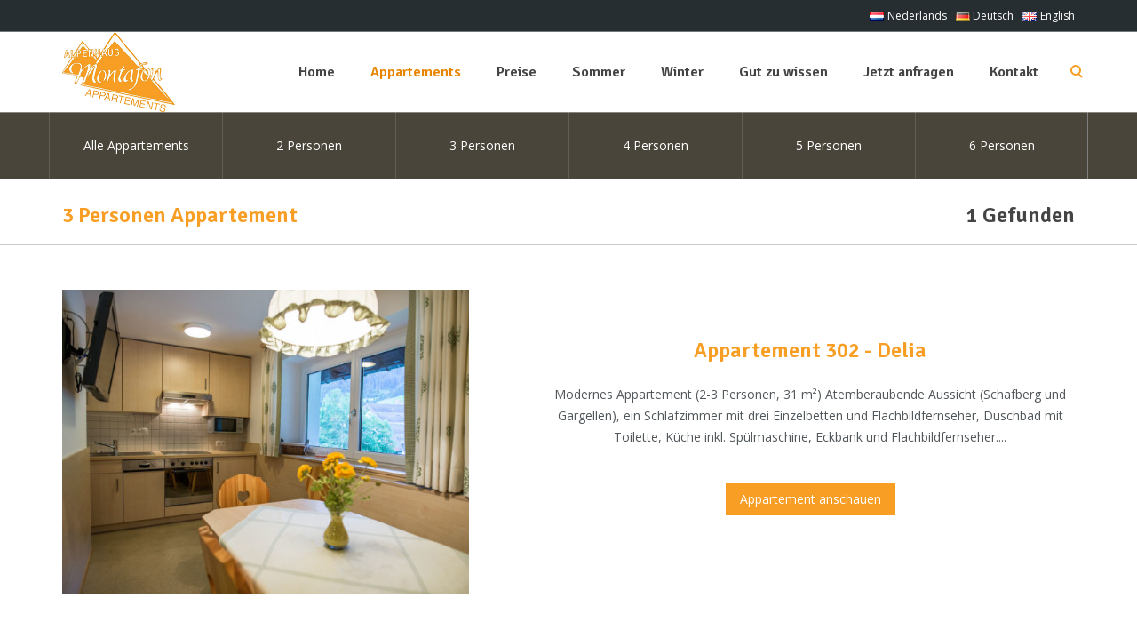

--- FILE ---
content_type: text/html; charset=UTF-8
request_url: https://www.alpenhaus-montafon.com/de/apartments-category/3-betten/
body_size: 11840
content:
<!DOCTYPE html>
<html lang="de-DE" prefix="og: https://ogp.me/ns#">
    <head>
        <meta charset="UTF-8" />
        <meta content="width=device-width, initial-scale=1.0" name="viewport">
        <link rel="pingback" href="https://www.alpenhaus-montafon.com/xmlrpc.php" />	<style>img:is([sizes="auto" i], [sizes^="auto," i]) { contain-intrinsic-size: 3000px 1500px }</style>
	<link rel="alternate" href="https://www.alpenhaus-montafon.com/en/apartments-category/3-beds/" hreflang="en" />
<link rel="alternate" href="https://www.alpenhaus-montafon.com/de/apartments-category/3-betten/" hreflang="de" />
<link rel="alternate" href="https://www.alpenhaus-montafon.com/nl/apartments-category/3-persoons/" hreflang="nl" />

<!-- Suchmaschinen-Optimierung durch Rank Math PRO - https://rankmath.com/ -->
<title>3 Personen | Alpenhaus Montafon</title>
<meta name="robots" content="index, follow, max-snippet:-1, max-video-preview:-1, max-image-preview:large"/>
<link rel="canonical" href="https://www.alpenhaus-montafon.com/de/apartments-category/3-betten/" />
<meta property="og:locale" content="de_DE" />
<meta property="og:type" content="article" />
<meta property="og:description" content="&lt;p&gt;3 Betten Apartment&lt;/p&gt;" />
<meta property="og:url" content="https://www.alpenhaus-montafon.com/de/apartments-category/3-betten/" />
<meta property="og:site_name" content="Alpenhaus Montafon" />
<meta name="twitter:card" content="summary_large_image" />
<meta name="twitter:description" content="&lt;p&gt;3 Betten Apartment&lt;/p&gt;" />
<meta name="twitter:label1" content="Apartments" />
<meta name="twitter:data1" content="1" />
<script type="application/ld+json" class="rank-math-schema-pro">{"@context":"https://schema.org","@graph":[{"@type":"LodgingBusiness","@id":"https://www.alpenhaus-montafon.com/#organization","name":"Alpenhaus Montafon","url":"https://www.alpenhaus-montafon.com","openingHours":["Monday,Tuesday,Wednesday,Thursday,Friday,Saturday,Sunday 09:00-17:00"]},{"@type":"WebSite","@id":"https://www.alpenhaus-montafon.com/#website","url":"https://www.alpenhaus-montafon.com","name":"Alpenhaus Montafon","publisher":{"@id":"https://www.alpenhaus-montafon.com/#organization"},"inLanguage":"de"},{"@type":"CollectionPage","@id":"https://www.alpenhaus-montafon.com/de/apartments-category/3-betten/#webpage","url":"https://www.alpenhaus-montafon.com/de/apartments-category/3-betten/","isPartOf":{"@id":"https://www.alpenhaus-montafon.com/#website"},"inLanguage":"de"}]}</script>
<!-- /Rank Math WordPress SEO Plugin -->

<link rel="alternate" type="application/rss+xml" title="Alpenhaus Montafon &raquo; Feed" href="https://www.alpenhaus-montafon.com/de/feed/" />
<link rel="alternate" type="application/rss+xml" title="Alpenhaus Montafon &raquo; Kommentar-Feed" href="https://www.alpenhaus-montafon.com/de/comments/feed/" />
<link rel="alternate" type="application/rss+xml" title="Alpenhaus Montafon &raquo; 3 Personen Kategorie Feed" href="https://www.alpenhaus-montafon.com/de/apartments-category/3-betten/feed/" />
<script type="text/javascript">
/* <![CDATA[ */
window._wpemojiSettings = {"baseUrl":"https:\/\/s.w.org\/images\/core\/emoji\/16.0.1\/72x72\/","ext":".png","svgUrl":"https:\/\/s.w.org\/images\/core\/emoji\/16.0.1\/svg\/","svgExt":".svg","source":{"concatemoji":"https:\/\/www.alpenhaus-montafon.com\/wp-includes\/js\/wp-emoji-release.min.js?ver=6.8.3"}};
/*! This file is auto-generated */
!function(s,n){var o,i,e;function c(e){try{var t={supportTests:e,timestamp:(new Date).valueOf()};sessionStorage.setItem(o,JSON.stringify(t))}catch(e){}}function p(e,t,n){e.clearRect(0,0,e.canvas.width,e.canvas.height),e.fillText(t,0,0);var t=new Uint32Array(e.getImageData(0,0,e.canvas.width,e.canvas.height).data),a=(e.clearRect(0,0,e.canvas.width,e.canvas.height),e.fillText(n,0,0),new Uint32Array(e.getImageData(0,0,e.canvas.width,e.canvas.height).data));return t.every(function(e,t){return e===a[t]})}function u(e,t){e.clearRect(0,0,e.canvas.width,e.canvas.height),e.fillText(t,0,0);for(var n=e.getImageData(16,16,1,1),a=0;a<n.data.length;a++)if(0!==n.data[a])return!1;return!0}function f(e,t,n,a){switch(t){case"flag":return n(e,"\ud83c\udff3\ufe0f\u200d\u26a7\ufe0f","\ud83c\udff3\ufe0f\u200b\u26a7\ufe0f")?!1:!n(e,"\ud83c\udde8\ud83c\uddf6","\ud83c\udde8\u200b\ud83c\uddf6")&&!n(e,"\ud83c\udff4\udb40\udc67\udb40\udc62\udb40\udc65\udb40\udc6e\udb40\udc67\udb40\udc7f","\ud83c\udff4\u200b\udb40\udc67\u200b\udb40\udc62\u200b\udb40\udc65\u200b\udb40\udc6e\u200b\udb40\udc67\u200b\udb40\udc7f");case"emoji":return!a(e,"\ud83e\udedf")}return!1}function g(e,t,n,a){var r="undefined"!=typeof WorkerGlobalScope&&self instanceof WorkerGlobalScope?new OffscreenCanvas(300,150):s.createElement("canvas"),o=r.getContext("2d",{willReadFrequently:!0}),i=(o.textBaseline="top",o.font="600 32px Arial",{});return e.forEach(function(e){i[e]=t(o,e,n,a)}),i}function t(e){var t=s.createElement("script");t.src=e,t.defer=!0,s.head.appendChild(t)}"undefined"!=typeof Promise&&(o="wpEmojiSettingsSupports",i=["flag","emoji"],n.supports={everything:!0,everythingExceptFlag:!0},e=new Promise(function(e){s.addEventListener("DOMContentLoaded",e,{once:!0})}),new Promise(function(t){var n=function(){try{var e=JSON.parse(sessionStorage.getItem(o));if("object"==typeof e&&"number"==typeof e.timestamp&&(new Date).valueOf()<e.timestamp+604800&&"object"==typeof e.supportTests)return e.supportTests}catch(e){}return null}();if(!n){if("undefined"!=typeof Worker&&"undefined"!=typeof OffscreenCanvas&&"undefined"!=typeof URL&&URL.createObjectURL&&"undefined"!=typeof Blob)try{var e="postMessage("+g.toString()+"("+[JSON.stringify(i),f.toString(),p.toString(),u.toString()].join(",")+"));",a=new Blob([e],{type:"text/javascript"}),r=new Worker(URL.createObjectURL(a),{name:"wpTestEmojiSupports"});return void(r.onmessage=function(e){c(n=e.data),r.terminate(),t(n)})}catch(e){}c(n=g(i,f,p,u))}t(n)}).then(function(e){for(var t in e)n.supports[t]=e[t],n.supports.everything=n.supports.everything&&n.supports[t],"flag"!==t&&(n.supports.everythingExceptFlag=n.supports.everythingExceptFlag&&n.supports[t]);n.supports.everythingExceptFlag=n.supports.everythingExceptFlag&&!n.supports.flag,n.DOMReady=!1,n.readyCallback=function(){n.DOMReady=!0}}).then(function(){return e}).then(function(){var e;n.supports.everything||(n.readyCallback(),(e=n.source||{}).concatemoji?t(e.concatemoji):e.wpemoji&&e.twemoji&&(t(e.twemoji),t(e.wpemoji)))}))}((window,document),window._wpemojiSettings);
/* ]]> */
</script>
<style id='wp-emoji-styles-inline-css' type='text/css'>

	img.wp-smiley, img.emoji {
		display: inline !important;
		border: none !important;
		box-shadow: none !important;
		height: 1em !important;
		width: 1em !important;
		margin: 0 0.07em !important;
		vertical-align: -0.1em !important;
		background: none !important;
		padding: 0 !important;
	}
</style>
<link rel='stylesheet' id='wp-block-library-css' href='https://www.alpenhaus-montafon.com/wp-includes/css/dist/block-library/style.min.css?ver=6.8.3' type='text/css' media='all' />
<style id='classic-theme-styles-inline-css' type='text/css'>
/*! This file is auto-generated */
.wp-block-button__link{color:#fff;background-color:#32373c;border-radius:9999px;box-shadow:none;text-decoration:none;padding:calc(.667em + 2px) calc(1.333em + 2px);font-size:1.125em}.wp-block-file__button{background:#32373c;color:#fff;text-decoration:none}
</style>
<style id='global-styles-inline-css' type='text/css'>
:root{--wp--preset--aspect-ratio--square: 1;--wp--preset--aspect-ratio--4-3: 4/3;--wp--preset--aspect-ratio--3-4: 3/4;--wp--preset--aspect-ratio--3-2: 3/2;--wp--preset--aspect-ratio--2-3: 2/3;--wp--preset--aspect-ratio--16-9: 16/9;--wp--preset--aspect-ratio--9-16: 9/16;--wp--preset--color--black: #000000;--wp--preset--color--cyan-bluish-gray: #abb8c3;--wp--preset--color--white: #ffffff;--wp--preset--color--pale-pink: #f78da7;--wp--preset--color--vivid-red: #cf2e2e;--wp--preset--color--luminous-vivid-orange: #ff6900;--wp--preset--color--luminous-vivid-amber: #fcb900;--wp--preset--color--light-green-cyan: #7bdcb5;--wp--preset--color--vivid-green-cyan: #00d084;--wp--preset--color--pale-cyan-blue: #8ed1fc;--wp--preset--color--vivid-cyan-blue: #0693e3;--wp--preset--color--vivid-purple: #9b51e0;--wp--preset--gradient--vivid-cyan-blue-to-vivid-purple: linear-gradient(135deg,rgba(6,147,227,1) 0%,rgb(155,81,224) 100%);--wp--preset--gradient--light-green-cyan-to-vivid-green-cyan: linear-gradient(135deg,rgb(122,220,180) 0%,rgb(0,208,130) 100%);--wp--preset--gradient--luminous-vivid-amber-to-luminous-vivid-orange: linear-gradient(135deg,rgba(252,185,0,1) 0%,rgba(255,105,0,1) 100%);--wp--preset--gradient--luminous-vivid-orange-to-vivid-red: linear-gradient(135deg,rgba(255,105,0,1) 0%,rgb(207,46,46) 100%);--wp--preset--gradient--very-light-gray-to-cyan-bluish-gray: linear-gradient(135deg,rgb(238,238,238) 0%,rgb(169,184,195) 100%);--wp--preset--gradient--cool-to-warm-spectrum: linear-gradient(135deg,rgb(74,234,220) 0%,rgb(151,120,209) 20%,rgb(207,42,186) 40%,rgb(238,44,130) 60%,rgb(251,105,98) 80%,rgb(254,248,76) 100%);--wp--preset--gradient--blush-light-purple: linear-gradient(135deg,rgb(255,206,236) 0%,rgb(152,150,240) 100%);--wp--preset--gradient--blush-bordeaux: linear-gradient(135deg,rgb(254,205,165) 0%,rgb(254,45,45) 50%,rgb(107,0,62) 100%);--wp--preset--gradient--luminous-dusk: linear-gradient(135deg,rgb(255,203,112) 0%,rgb(199,81,192) 50%,rgb(65,88,208) 100%);--wp--preset--gradient--pale-ocean: linear-gradient(135deg,rgb(255,245,203) 0%,rgb(182,227,212) 50%,rgb(51,167,181) 100%);--wp--preset--gradient--electric-grass: linear-gradient(135deg,rgb(202,248,128) 0%,rgb(113,206,126) 100%);--wp--preset--gradient--midnight: linear-gradient(135deg,rgb(2,3,129) 0%,rgb(40,116,252) 100%);--wp--preset--font-size--small: 13px;--wp--preset--font-size--medium: 20px;--wp--preset--font-size--large: 36px;--wp--preset--font-size--x-large: 42px;--wp--preset--spacing--20: 0.44rem;--wp--preset--spacing--30: 0.67rem;--wp--preset--spacing--40: 1rem;--wp--preset--spacing--50: 1.5rem;--wp--preset--spacing--60: 2.25rem;--wp--preset--spacing--70: 3.38rem;--wp--preset--spacing--80: 5.06rem;--wp--preset--shadow--natural: 6px 6px 9px rgba(0, 0, 0, 0.2);--wp--preset--shadow--deep: 12px 12px 50px rgba(0, 0, 0, 0.4);--wp--preset--shadow--sharp: 6px 6px 0px rgba(0, 0, 0, 0.2);--wp--preset--shadow--outlined: 6px 6px 0px -3px rgba(255, 255, 255, 1), 6px 6px rgba(0, 0, 0, 1);--wp--preset--shadow--crisp: 6px 6px 0px rgba(0, 0, 0, 1);}:where(.is-layout-flex){gap: 0.5em;}:where(.is-layout-grid){gap: 0.5em;}body .is-layout-flex{display: flex;}.is-layout-flex{flex-wrap: wrap;align-items: center;}.is-layout-flex > :is(*, div){margin: 0;}body .is-layout-grid{display: grid;}.is-layout-grid > :is(*, div){margin: 0;}:where(.wp-block-columns.is-layout-flex){gap: 2em;}:where(.wp-block-columns.is-layout-grid){gap: 2em;}:where(.wp-block-post-template.is-layout-flex){gap: 1.25em;}:where(.wp-block-post-template.is-layout-grid){gap: 1.25em;}.has-black-color{color: var(--wp--preset--color--black) !important;}.has-cyan-bluish-gray-color{color: var(--wp--preset--color--cyan-bluish-gray) !important;}.has-white-color{color: var(--wp--preset--color--white) !important;}.has-pale-pink-color{color: var(--wp--preset--color--pale-pink) !important;}.has-vivid-red-color{color: var(--wp--preset--color--vivid-red) !important;}.has-luminous-vivid-orange-color{color: var(--wp--preset--color--luminous-vivid-orange) !important;}.has-luminous-vivid-amber-color{color: var(--wp--preset--color--luminous-vivid-amber) !important;}.has-light-green-cyan-color{color: var(--wp--preset--color--light-green-cyan) !important;}.has-vivid-green-cyan-color{color: var(--wp--preset--color--vivid-green-cyan) !important;}.has-pale-cyan-blue-color{color: var(--wp--preset--color--pale-cyan-blue) !important;}.has-vivid-cyan-blue-color{color: var(--wp--preset--color--vivid-cyan-blue) !important;}.has-vivid-purple-color{color: var(--wp--preset--color--vivid-purple) !important;}.has-black-background-color{background-color: var(--wp--preset--color--black) !important;}.has-cyan-bluish-gray-background-color{background-color: var(--wp--preset--color--cyan-bluish-gray) !important;}.has-white-background-color{background-color: var(--wp--preset--color--white) !important;}.has-pale-pink-background-color{background-color: var(--wp--preset--color--pale-pink) !important;}.has-vivid-red-background-color{background-color: var(--wp--preset--color--vivid-red) !important;}.has-luminous-vivid-orange-background-color{background-color: var(--wp--preset--color--luminous-vivid-orange) !important;}.has-luminous-vivid-amber-background-color{background-color: var(--wp--preset--color--luminous-vivid-amber) !important;}.has-light-green-cyan-background-color{background-color: var(--wp--preset--color--light-green-cyan) !important;}.has-vivid-green-cyan-background-color{background-color: var(--wp--preset--color--vivid-green-cyan) !important;}.has-pale-cyan-blue-background-color{background-color: var(--wp--preset--color--pale-cyan-blue) !important;}.has-vivid-cyan-blue-background-color{background-color: var(--wp--preset--color--vivid-cyan-blue) !important;}.has-vivid-purple-background-color{background-color: var(--wp--preset--color--vivid-purple) !important;}.has-black-border-color{border-color: var(--wp--preset--color--black) !important;}.has-cyan-bluish-gray-border-color{border-color: var(--wp--preset--color--cyan-bluish-gray) !important;}.has-white-border-color{border-color: var(--wp--preset--color--white) !important;}.has-pale-pink-border-color{border-color: var(--wp--preset--color--pale-pink) !important;}.has-vivid-red-border-color{border-color: var(--wp--preset--color--vivid-red) !important;}.has-luminous-vivid-orange-border-color{border-color: var(--wp--preset--color--luminous-vivid-orange) !important;}.has-luminous-vivid-amber-border-color{border-color: var(--wp--preset--color--luminous-vivid-amber) !important;}.has-light-green-cyan-border-color{border-color: var(--wp--preset--color--light-green-cyan) !important;}.has-vivid-green-cyan-border-color{border-color: var(--wp--preset--color--vivid-green-cyan) !important;}.has-pale-cyan-blue-border-color{border-color: var(--wp--preset--color--pale-cyan-blue) !important;}.has-vivid-cyan-blue-border-color{border-color: var(--wp--preset--color--vivid-cyan-blue) !important;}.has-vivid-purple-border-color{border-color: var(--wp--preset--color--vivid-purple) !important;}.has-vivid-cyan-blue-to-vivid-purple-gradient-background{background: var(--wp--preset--gradient--vivid-cyan-blue-to-vivid-purple) !important;}.has-light-green-cyan-to-vivid-green-cyan-gradient-background{background: var(--wp--preset--gradient--light-green-cyan-to-vivid-green-cyan) !important;}.has-luminous-vivid-amber-to-luminous-vivid-orange-gradient-background{background: var(--wp--preset--gradient--luminous-vivid-amber-to-luminous-vivid-orange) !important;}.has-luminous-vivid-orange-to-vivid-red-gradient-background{background: var(--wp--preset--gradient--luminous-vivid-orange-to-vivid-red) !important;}.has-very-light-gray-to-cyan-bluish-gray-gradient-background{background: var(--wp--preset--gradient--very-light-gray-to-cyan-bluish-gray) !important;}.has-cool-to-warm-spectrum-gradient-background{background: var(--wp--preset--gradient--cool-to-warm-spectrum) !important;}.has-blush-light-purple-gradient-background{background: var(--wp--preset--gradient--blush-light-purple) !important;}.has-blush-bordeaux-gradient-background{background: var(--wp--preset--gradient--blush-bordeaux) !important;}.has-luminous-dusk-gradient-background{background: var(--wp--preset--gradient--luminous-dusk) !important;}.has-pale-ocean-gradient-background{background: var(--wp--preset--gradient--pale-ocean) !important;}.has-electric-grass-gradient-background{background: var(--wp--preset--gradient--electric-grass) !important;}.has-midnight-gradient-background{background: var(--wp--preset--gradient--midnight) !important;}.has-small-font-size{font-size: var(--wp--preset--font-size--small) !important;}.has-medium-font-size{font-size: var(--wp--preset--font-size--medium) !important;}.has-large-font-size{font-size: var(--wp--preset--font-size--large) !important;}.has-x-large-font-size{font-size: var(--wp--preset--font-size--x-large) !important;}
:where(.wp-block-post-template.is-layout-flex){gap: 1.25em;}:where(.wp-block-post-template.is-layout-grid){gap: 1.25em;}
:where(.wp-block-columns.is-layout-flex){gap: 2em;}:where(.wp-block-columns.is-layout-grid){gap: 2em;}
:root :where(.wp-block-pullquote){font-size: 1.5em;line-height: 1.6;}
</style>
<link rel='stylesheet' id='mediaelement-css' href='https://www.alpenhaus-montafon.com/wp-includes/js/mediaelement/mediaelementplayer-legacy.min.css?ver=4.2.17' type='text/css' media='all' />
<link rel='stylesheet' id='wp-mediaelement-css' href='https://www.alpenhaus-montafon.com/wp-includes/js/mediaelement/wp-mediaelement.min.css?ver=6.8.3' type='text/css' media='all' />
<link rel='stylesheet' id='lambda-bootstrap-css' href='https://www.alpenhaus-montafon.com/wp-content/themes/lambda/assets/css/bootstrap.min.css?ver=6.8.3' type='text/css' media='all' />
<link rel='stylesheet' id='lambda-theme-css' href='https://www.alpenhaus-montafon.com/wp-content/themes/lambda/assets/css/theme.min.css?ver=6.8.3' type='text/css' media='all' />
<link rel='stylesheet' id='lambda-child-theme-css' href='https://www.alpenhaus-montafon.com/wp-content/themes/lambda-child-theme/style.css?ver=6.8.3' type='text/css' media='all' />
<link rel='stylesheet' id='lambda-vc-frontend-css' href='https://www.alpenhaus-montafon.com/wp-content/themes/lambda/inc/assets/stylesheets/visual-composer/vc-frontend.css?ver=6.8.3' type='text/css' media='all' />
<link rel='stylesheet' id='lambda-theme-stack-css' href='https://www.alpenhaus-montafon.com/wp-content/uploads/lambda/stack-72.css?ver=6.8.3' type='text/css' media='all' />
<link rel='stylesheet' id='js_composer_front-css' href='https://www.alpenhaus-montafon.com/wp-content/plugins/js_composer/assets/css/js_composer.min.css?ver=7.2' type='text/css' media='all' />
<script type="text/javascript" src="https://www.alpenhaus-montafon.com/wp-includes/js/jquery/jquery.min.js?ver=3.7.1" id="jquery-core-js"></script>
<script type="text/javascript" src="https://www.alpenhaus-montafon.com/wp-includes/js/jquery/jquery-migrate.min.js?ver=3.4.1" id="jquery-migrate-js"></script>
<script type="text/javascript" src="//www.alpenhaus-montafon.com/wp-content/plugins/revslider/sr6/assets/js/rbtools.min.js?ver=6.7.29" id="tp-tools-js"></script>
<script type="text/javascript" src="//www.alpenhaus-montafon.com/wp-content/plugins/revslider/sr6/assets/js/rs6.min.js?ver=6.7.34" id="revmin-js"></script>
<script></script><link rel="https://api.w.org/" href="https://www.alpenhaus-montafon.com/wp-json/" /><link rel="EditURI" type="application/rsd+xml" title="RSD" href="https://www.alpenhaus-montafon.com/xmlrpc.php?rsd" />
<meta name="generator" content="WordPress 6.8.3" />
<style type="text/css">.recentcomments a{display:inline !important;padding:0 !important;margin:0 !important;}</style><meta name="generator" content="Powered by WPBakery Page Builder - drag and drop page builder for WordPress."/>
<script type="text/javascript" id="google_gtagjs" src="https://www.googletagmanager.com/gtag/js?id=G-16B7Q6R90C" async="async"></script>
<script type="text/javascript" id="google_gtagjs-inline">
/* <![CDATA[ */
window.dataLayer = window.dataLayer || [];function gtag(){dataLayer.push(arguments);}gtag('js', new Date());gtag('config', 'G-16B7Q6R90C', {} );
/* ]]> */
</script>
<meta name="generator" content="Powered by Slider Revolution 6.7.34 - responsive, Mobile-Friendly Slider Plugin for WordPress with comfortable drag and drop interface." />
<link rel="icon" href="https://www.alpenhaus-montafon.com/wp-content/uploads/2015/10/Logo2-150x150.png" sizes="32x32" />
<link rel="icon" href="https://www.alpenhaus-montafon.com/wp-content/uploads/2015/10/Logo2.png" sizes="192x192" />
<link rel="apple-touch-icon" href="https://www.alpenhaus-montafon.com/wp-content/uploads/2015/10/Logo2.png" />
<meta name="msapplication-TileImage" content="https://www.alpenhaus-montafon.com/wp-content/uploads/2015/10/Logo2.png" />
<script>function setREVStartSize(e){
			//window.requestAnimationFrame(function() {
				window.RSIW = window.RSIW===undefined ? window.innerWidth : window.RSIW;
				window.RSIH = window.RSIH===undefined ? window.innerHeight : window.RSIH;
				try {
					var pw = document.getElementById(e.c).parentNode.offsetWidth,
						newh;
					pw = pw===0 || isNaN(pw) || (e.l=="fullwidth" || e.layout=="fullwidth") ? window.RSIW : pw;
					e.tabw = e.tabw===undefined ? 0 : parseInt(e.tabw);
					e.thumbw = e.thumbw===undefined ? 0 : parseInt(e.thumbw);
					e.tabh = e.tabh===undefined ? 0 : parseInt(e.tabh);
					e.thumbh = e.thumbh===undefined ? 0 : parseInt(e.thumbh);
					e.tabhide = e.tabhide===undefined ? 0 : parseInt(e.tabhide);
					e.thumbhide = e.thumbhide===undefined ? 0 : parseInt(e.thumbhide);
					e.mh = e.mh===undefined || e.mh=="" || e.mh==="auto" ? 0 : parseInt(e.mh,0);
					if(e.layout==="fullscreen" || e.l==="fullscreen")
						newh = Math.max(e.mh,window.RSIH);
					else{
						e.gw = Array.isArray(e.gw) ? e.gw : [e.gw];
						for (var i in e.rl) if (e.gw[i]===undefined || e.gw[i]===0) e.gw[i] = e.gw[i-1];
						e.gh = e.el===undefined || e.el==="" || (Array.isArray(e.el) && e.el.length==0)? e.gh : e.el;
						e.gh = Array.isArray(e.gh) ? e.gh : [e.gh];
						for (var i in e.rl) if (e.gh[i]===undefined || e.gh[i]===0) e.gh[i] = e.gh[i-1];
											
						var nl = new Array(e.rl.length),
							ix = 0,
							sl;
						e.tabw = e.tabhide>=pw ? 0 : e.tabw;
						e.thumbw = e.thumbhide>=pw ? 0 : e.thumbw;
						e.tabh = e.tabhide>=pw ? 0 : e.tabh;
						e.thumbh = e.thumbhide>=pw ? 0 : e.thumbh;
						for (var i in e.rl) nl[i] = e.rl[i]<window.RSIW ? 0 : e.rl[i];
						sl = nl[0];
						for (var i in nl) if (sl>nl[i] && nl[i]>0) { sl = nl[i]; ix=i;}
						var m = pw>(e.gw[ix]+e.tabw+e.thumbw) ? 1 : (pw-(e.tabw+e.thumbw)) / (e.gw[ix]);
						newh =  (e.gh[ix] * m) + (e.tabh + e.thumbh);
					}
					var el = document.getElementById(e.c);
					if (el!==null && el) el.style.height = newh+"px";
					el = document.getElementById(e.c+"_wrapper");
					if (el!==null && el) {
						el.style.height = newh+"px";
						el.style.display = "block";
					}
				} catch(e){
					console.log("Failure at Presize of Slider:" + e)
				}
			//});
		  };</script>
<link href="//fonts.googleapis.com/css?family=Open+Sans:300,300italic,400,400italic,600,700,800%7CSignika:600%7CRoboto+Slab&amp;subset=greek,latin,latin,latin" rel="stylesheet" type="text/css">		<style type="text/css" id="wp-custom-css">
			.gform_wrapper.gravity-theme input[type=color], .gform_wrapper.gravity-theme input[type=date], .gform_wrapper.gravity-theme input[type=datetime-local], .gform_wrapper.gravity-theme input[type=datetime], .gform_wrapper.gravity-theme input[type=email], .gform_wrapper.gravity-theme input[type=month], .gform_wrapper.gravity-theme input[type=number], .gform_wrapper.gravity-theme input[type=password], .gform_wrapper.gravity-theme input[type=search], .gform_wrapper.gravity-theme input[type=tel], .gform_wrapper.gravity-theme input[type=text], .gform_wrapper.gravity-theme input[type=time], .gform_wrapper.gravity-theme input[type=url], .gform_wrapper.gravity-theme input[type=week], .gform_wrapper.gravity-theme select, .gform_wrapper.gravity-theme textarea {
padding-top:0;
}		</style>
		<style type="text/css" media="screen">#footer .section:first-child{
text-align: center;
}
.figure-overlay .figure-overlay-container .figure-caption {
text-align: center;
}
.center-block {
text-align: center;
}


</style><noscript><style> .wpb_animate_when_almost_visible { opacity: 1; }</style></noscript>    </head>
    <body class="archive tax-apartments_category term-3-betten term-104 wp-theme-lambda wp-child-theme-lambda-child-theme de wpb-js-composer js-comp-ver-7.2 vc_responsive">
        <div class="pace-overlay"></div>
        <div class="top-bar ">
    <div class="container">
        <div class="top top-left">
                    </div>
        <div class="top top-right">
            <div id="polylang-2" class="sidebar-widget text-right small-screen-center widget_polylang"><ul>
	<li class="lang-item lang-item-43 lang-item-en lang-item-first"><a lang="en-GB" hreflang="en-GB" href="https://www.alpenhaus-montafon.com/en/apartments-category/3-beds/"><img src="[data-uri]" alt="" width="16" height="11" style="width: 16px; height: 11px;" /><span style="margin-left:0.3em;">English</span></a></li>
	<li class="lang-item lang-item-46 lang-item-de current-lang"><a lang="de-DE" hreflang="de-DE" href="https://www.alpenhaus-montafon.com/de/apartments-category/3-betten/" aria-current="true"><img src="[data-uri]" alt="" width="16" height="11" style="width: 16px; height: 11px;" /><span style="margin-left:0.3em;">Deutsch</span></a></li>
	<li class="lang-item lang-item-50 lang-item-nl"><a lang="nl-NL" hreflang="nl-NL" href="https://www.alpenhaus-montafon.com/nl/apartments-category/3-persoons/"><img src="[data-uri]" alt="" width="16" height="11" style="width: 16px; height: 11px;" /><span style="margin-left:0.3em;">Nederlands</span></a></li>
</ul>
</div>        </div>
    </div>
</div>
<div id="masthead" class="menu navbar navbar-static-top header-logo-left-menu-right oxy-mega-menu navbar-sticky  text-none" role="banner">
    <div class="container">
        <div class="navbar-header">
            <button type="button" class="navbar-toggle collapsed" data-toggle="collapse" data-target=".main-navbar">
                <span class="icon-bar"></span>
                <span class="icon-bar"></span>
                <span class="icon-bar"></span>
            </button>
            <a href="https://www.alpenhaus-montafon.com/de/hauptseite/" class="navbar-brand">
            <img src="http://www.alpenhaus-montafon.com/wp-content/uploads/2015/12/Logo-res.png" alt="Alpenhaus Montafon">
        </a>
        </div>
        <div class="nav-container">
            <nav class="collapse navbar-collapse main-navbar logo-navbar navbar-right" role="navigation">
                <div class="menu-container"><ul id="menu-main-menu-de" class="nav navbar-nav"><li id="menu-item-2747" class="menu-item menu-item-type-post_type menu-item-object-page menu-item-home menu-item-2747"><a href="https://www.alpenhaus-montafon.com/de/hauptseite/">Home</a></li>
<li id="menu-item-2748" class="menu-item menu-item-type-custom menu-item-object-custom current-menu-ancestor current-menu-parent menu-item-has-children menu-item-2748 dropdown"><a href="/de/apartments" class="dropdown-toggle">Appartements</a><ul role="menu" class="dropdown-menu dropdown-menu-left">	<li id="menu-item-3876" class="menu-item menu-item-type-taxonomy menu-item-object-apartments_category menu-item-3876"><a href="https://www.alpenhaus-montafon.com/de/apartments-category/2-betten/">2 Personen</a></li>
	<li id="menu-item-3878" class="menu-item menu-item-type-taxonomy menu-item-object-apartments_category current-menu-item menu-item-3878 active active"><a href="https://www.alpenhaus-montafon.com/de/apartments-category/3-betten/">3 Personen</a></li>
	<li id="menu-item-3875" class="menu-item menu-item-type-taxonomy menu-item-object-apartments_category menu-item-3875"><a href="https://www.alpenhaus-montafon.com/de/apartments-category/4-betten/">4 Personen</a></li>
	<li id="menu-item-3877" class="menu-item menu-item-type-taxonomy menu-item-object-apartments_category menu-item-3877"><a href="https://www.alpenhaus-montafon.com/de/apartments-category/5-betten/">5 Personen</a></li>
	<li id="menu-item-3874" class="menu-item menu-item-type-taxonomy menu-item-object-apartments_category menu-item-3874"><a href="https://www.alpenhaus-montafon.com/de/apartments-category/6-betten/">6 Personen</a></li>
</ul>
</li>
<li id="menu-item-2932" class="menu-item menu-item-type-post_type menu-item-object-page menu-item-2932"><a href="https://www.alpenhaus-montafon.com/de/preise/">Preise</a></li>
<li id="menu-item-2749" class="menu-item menu-item-type-post_type menu-item-object-page menu-item-has-children menu-item-2749 dropdown"><a href="https://www.alpenhaus-montafon.com/de/sommer/" class="dropdown-toggle">Sommer</a><ul role="menu" class="dropdown-menu dropdown-menu-left">	<li id="menu-item-2751" class="menu-item menu-item-type-post_type menu-item-object-page menu-item-2751"><a href="https://www.alpenhaus-montafon.com/de/sommer/fotogalerie/">Fotogalerie</a></li>
	<li id="menu-item-2750" class="menu-item menu-item-type-post_type menu-item-object-page menu-item-2750"><a href="https://www.alpenhaus-montafon.com/de/sommer/aktivitaten/">Aktivitäten</a></li>
</ul>
</li>
<li id="menu-item-2754" class="menu-item menu-item-type-post_type menu-item-object-page menu-item-has-children menu-item-2754 dropdown"><a href="https://www.alpenhaus-montafon.com/de/winter-2/" class="dropdown-toggle">Winter</a><ul role="menu" class="dropdown-menu dropdown-menu-left">	<li id="menu-item-2756" class="menu-item menu-item-type-post_type menu-item-object-page menu-item-2756"><a href="https://www.alpenhaus-montafon.com/de/winter-2/fotogalerie/">Fotogalerie</a></li>
	<li id="menu-item-2755" class="menu-item menu-item-type-post_type menu-item-object-page menu-item-2755"><a href="https://www.alpenhaus-montafon.com/de/winter-2/aktivitaten/">Aktivitäten</a></li>
</ul>
</li>
<li id="menu-item-6017" class="menu-item menu-item-type-post_type menu-item-object-page menu-item-has-children menu-item-6017 dropdown"><a href="https://www.alpenhaus-montafon.com/de/gut-zu-wissen-haufig-gestellte-fragen/" class="dropdown-toggle">Gut zu wissen</a><ul role="menu" class="dropdown-menu dropdown-menu-left">	<li id="menu-item-5594" class="menu-item menu-item-type-post_type menu-item-object-page menu-item-5594"><a href="https://www.alpenhaus-montafon.com/de/ueber-uns/">Über uns</a></li>
	<li id="menu-item-4911" class="menu-item menu-item-type-post_type menu-item-object-page menu-item-4911"><a href="https://www.alpenhaus-montafon.com/de/bewertungen/">Bewertungen</a></li>
</ul>
</li>
<li id="menu-item-2758" class="menu-item menu-item-type-post_type menu-item-object-page menu-item-2758"><a href="https://www.alpenhaus-montafon.com/de/jetzt-buchen-anfrage/">Jetzt anfragen</a></li>
<li id="menu-item-2760" class="menu-item menu-item-type-post_type menu-item-object-page menu-item-has-children menu-item-2760 dropdown"><a href="https://www.alpenhaus-montafon.com/de/kontakt/" class="dropdown-toggle">Kontakt</a><ul role="menu" class="dropdown-menu dropdown-menu-left">	<li id="menu-item-2761" class="menu-item menu-item-type-post_type menu-item-object-page menu-item-2761"><a href="https://www.alpenhaus-montafon.com/de/kontakt/ihr-weg-zu-uns/">Ihr Weg zu uns</a></li>
	<li id="menu-item-5213" class="menu-item menu-item-type-post_type menu-item-object-page menu-item-5213"><a href="https://www.alpenhaus-montafon.com/de/impressum/">Impressum</a></li>
</ul>
</li>
</ul></div><div class="menu-sidebar">
    <div class="sidebar-widget widget_search"><div class="top-search"><form role="search" method="get" id="searchform" action="https://www.alpenhaus-montafon.com/de/"><div class="input-group"><input type="text" value="" name="s" id="s" class="form-control" placeholder="Search"/><span class="input-group-btn"><button class="btn btn-primary" type="submit" id="searchsubmit" value="Search"><i class="fa fa-search"></i></button></span></div></form><a class="search-trigger"></a><b class="search-close"></b></div></div></div>
            </nav>
        </div>
    </div>
</div>
        <div id="content" role="main">
<section class="section text-normal section-text-no-shadow section-inner-no-shadow section-normal section-opaque" style="background-color: #49453b;">
    <div class="container container-vertical-default">
        <div class="row vertical-default apartmentMenu">
            <ul>
<li><a href='https://www.alpenhaus-montafon.com/de/apartments/'>Alle Appartements</a></li><li><a href=https://www.alpenhaus-montafon.com/de/apartments-category/2-betten/>2 Personen</a></li><li><a href=https://www.alpenhaus-montafon.com/de/apartments-category/3-betten/>3 Personen</a></li><li><a href=https://www.alpenhaus-montafon.com/de/apartments-category/4-betten/>4 Personen</a></li><li><a href=https://www.alpenhaus-montafon.com/de/apartments-category/5-betten/>5 Personen</a></li><li><a href=https://www.alpenhaus-montafon.com/de/apartments-category/6-betten/>6 Personen</a></li>            </ul>
        </div>  
    </div>
</section>


<section class="section text-normal section-text-no-shadow section-inner-no-shadow section-normal section-opaque apartmentResult">
    <div class="container container-vertical-default">
        <div class="row vertical-default">
            <h2>3 Personen Appartement <span style="color:#444;">1 Gefunden<span></h2>
        </div>
    </div>
</section>

<section class="section text-normal section-text-no-shadow section-inner-no-shadow section-normal section-opaque element-bottom-50" ><div class="container container-vertical-middle"><div class="power row vertical-default"><div class="col-md-5 text-default small-screen-default"><a href="https://www.alpenhaus-montafon.com/de/apartments/apartment-302-delia/"><img src="https://www.alpenhaus-montafon.com/wp-content/uploads/2015/10/delia_04-600x450.jpg"></a></div><div class="col-md-7 text-default small-screen-default first" style="background:rgba(255, 255, 255, 0.95);"><div class="row"><div class="col-md-1 text-default small-screen-default"></div><div class="col-md-11 text-Default small-screen-default" style="text-align:center;"><h2 class=" element-top-50 element-bottom-10 text-normal"><a href="https://www.alpenhaus-montafon.com/de/apartments/apartment-302-delia/">Appartement 302 - Delia</a></h2><div class="col-text-1 text-normal element-top-20 element-bottom-20"><p>Modernes Appartement (2-3 Personen, 31 m²)
Atemberaubende Aussicht (Schafberg und Gargellen), ein Schlafzimmer mit drei Einzelbetten und Flachbildfernseher, Duschbad mit Toilette, Küche inkl. Spülmaschine, Eckbank und Flachbildfernseher....</p></div><a href="https://www.alpenhaus-montafon.com/de/apartments/apartment-302-delia/" class="btn btn-primary btn-normal text-normal element-left-0 element-right-0 element-top-20" style="text-align:center;">Appartement anschauen</a></div></div></div></div></div></section>                    
                            <footer id="footer" role="contentinfo">
                    <section class="section">
                        <div class="container">
                            <div class="row element-top-60 element-bottom-60 footer-columns-3">
                                                                    <div class="col-sm-4">
                                                                            </div>
                                                                    <div class="col-sm-4">
                                        <div id="text-5" class="sidebar-widget  widget_text"><h3 class="sidebar-header">Kontakt</h3>			<div class="textwidget">Alpenhaus Montafon<br/>
A-6787 Gargellen, Österreich<br/>
tel: +43 (0)5557 20161<br/>
email: booking@pferdaufwolke.com
</div>
		</div><div id="text-17" class="sidebar-widget  widget_text">			<div class="textwidget"><p><a href="https://www.alpenhaus-montafon.com/de/impressum/">Impressum</a></p>
</div>
		</div>                                    </div>
                                                                    <div class="col-sm-4">
                                        <div id="text-6" class="sidebar-widget  widget_text"><h3 class="sidebar-header">Folgen Sie uns auf</h3>			<div class="textwidget"></div>
		</div><div id="oxywidgetsocial-3" class="sidebar-widget  widget_social"><ul class="unstyled inline social-icons social-simple social-lg"><li><a target="_blank"  href="https://twitter.com/Gargellen_"><i class="fa fa-twitter"></i></a></li><li><a target="_blank"  href="https://www.facebook.com/Alpenhaus.Montafon/"><i class="fa fa-facebook"></i></a></li><li><a target="_blank"  href="http://www.zoover.co.uk/austria/vorarlberg/gargellen-im-montafon/alpenhaus-montafon/apartment"><i class="fa fa-check-circle"></i></a></li><li><a target="_blank"  href="https://www.tripadvisor.nl/Hotel_Review-g1197017-d2578808-Reviews-Alpenhaus_Montafon-Gargellen_Vorarlberg_Austrian_Alps.html"><i class="fa fa-tripadvisor"></i></a></li></ul></div><div id="text-14" class="sidebar-widget  widget_text">			<div class="textwidget"><a href="/de/bewertungen/">Ihre Meinung ist uns wichtig!</a></div>
		</div>                                    </div>
                                                            </div>
                        </div>
                    </section>
                                            <section class="section subfooter">
                            <div class="container">
                                <div class="row element-top-10 element-bottom-10 footer-columns-2">
                                                                            <div class="col-sm-6">
                                            <div id="text-8" class="sidebar-widget  widget_text">			<div class="textwidget"><p>© <script type="text/javascript">
  document.write(new Date().getFullYear());
</script> Alpenhaus Montafon. Alle Rechte vorbehalten.</p>
</div>
		</div>                                        </div>
                                                                            <div class="col-sm-6">
                                            <div id="nav_menu-1" class="sidebar-widget  widget_nav_menu"></div>                                        </div>
                                                                    </div>
                            </div>
                        </section>
                                    </footer>
                    
        </div>
        <!-- Fixing the Back to top button -->
                            <a href="javascript:void(0)" class="go-top go-top-square ">
                <i class="fa fa-angle-up"></i>
            </a>
        
                                
		<script>
			window.RS_MODULES = window.RS_MODULES || {};
			window.RS_MODULES.modules = window.RS_MODULES.modules || {};
			window.RS_MODULES.waiting = window.RS_MODULES.waiting || [];
			window.RS_MODULES.defered = false;
			window.RS_MODULES.moduleWaiting = window.RS_MODULES.moduleWaiting || {};
			window.RS_MODULES.type = 'compiled';
		</script>
		<script type="speculationrules">
{"prefetch":[{"source":"document","where":{"and":[{"href_matches":"\/*"},{"not":{"href_matches":["\/wp-*.php","\/wp-admin\/*","\/wp-content\/uploads\/*","\/wp-content\/*","\/wp-content\/plugins\/*","\/wp-content\/themes\/lambda-child-theme\/*","\/wp-content\/themes\/lambda\/*","\/*\\?(.+)"]}},{"not":{"selector_matches":"a[rel~=\"nofollow\"]"}},{"not":{"selector_matches":".no-prefetch, .no-prefetch a"}}]},"eagerness":"conservative"}]}
</script>
<link rel='stylesheet' id='rs-plugin-settings-css' href='//www.alpenhaus-montafon.com/wp-content/plugins/revslider/sr6/assets/css/rs6.css?ver=6.7.34' type='text/css' media='all' />
<style id='rs-plugin-settings-inline-css' type='text/css'>
#rs-demo-id {}
</style>
<script type="text/javascript" id="pll_cookie_script-js-after">
/* <![CDATA[ */
(function() {
				var expirationDate = new Date();
				expirationDate.setTime( expirationDate.getTime() + 31536000 * 1000 );
				document.cookie = "pll_language=de; expires=" + expirationDate.toUTCString() + "; path=/; secure; SameSite=Lax";
			}());
/* ]]> */
</script>
<script type="text/javascript" src="https://www.alpenhaus-montafon.com/wp-content/plugins/js_composer/assets/lib/flexslider/jquery.flexslider.min.js?ver=7.2" id="flexslider-js"></script>
<script type="text/javascript" id="mediaelement-core-js-before">
/* <![CDATA[ */
var mejsL10n = {"language":"de","strings":{"mejs.download-file":"Datei herunterladen","mejs.install-flash":"Du verwendest einen Browser, der nicht den Flash-Player aktiviert oder installiert hat. Bitte aktiviere dein Flash-Player-Plugin oder lade die neueste Version von https:\/\/get.adobe.com\/flashplayer\/ herunter","mejs.fullscreen":"Vollbild","mejs.play":"Wiedergeben","mejs.pause":"Pausieren","mejs.time-slider":"Zeit-Schieberegler","mejs.time-help-text":"Benutze die Pfeiltasten Links\/Rechts, um 1\u00a0Sekunde vor- oder zur\u00fcckzuspringen. Mit den Pfeiltasten Hoch\/Runter kannst du um 10\u00a0Sekunden vor- oder zur\u00fcckspringen.","mejs.live-broadcast":"Live-\u00dcbertragung","mejs.volume-help-text":"Pfeiltasten Hoch\/Runter benutzen, um die Lautst\u00e4rke zu regeln.","mejs.unmute":"Lautschalten","mejs.mute":"Stummschalten","mejs.volume-slider":"Lautst\u00e4rkeregler","mejs.video-player":"Video-Player","mejs.audio-player":"Audio-Player","mejs.captions-subtitles":"Untertitel","mejs.captions-chapters":"Kapitel","mejs.none":"Keine","mejs.afrikaans":"Afrikaans","mejs.albanian":"Albanisch","mejs.arabic":"Arabisch","mejs.belarusian":"Wei\u00dfrussisch","mejs.bulgarian":"Bulgarisch","mejs.catalan":"Katalanisch","mejs.chinese":"Chinesisch","mejs.chinese-simplified":"Chinesisch (vereinfacht)","mejs.chinese-traditional":"Chinesisch (traditionell)","mejs.croatian":"Kroatisch","mejs.czech":"Tschechisch","mejs.danish":"D\u00e4nisch","mejs.dutch":"Niederl\u00e4ndisch","mejs.english":"Englisch","mejs.estonian":"Estnisch","mejs.filipino":"Filipino","mejs.finnish":"Finnisch","mejs.french":"Franz\u00f6sisch","mejs.galician":"Galicisch","mejs.german":"Deutsch","mejs.greek":"Griechisch","mejs.haitian-creole":"Haitianisch-Kreolisch","mejs.hebrew":"Hebr\u00e4isch","mejs.hindi":"Hindi","mejs.hungarian":"Ungarisch","mejs.icelandic":"Isl\u00e4ndisch","mejs.indonesian":"Indonesisch","mejs.irish":"Irisch","mejs.italian":"Italienisch","mejs.japanese":"Japanisch","mejs.korean":"Koreanisch","mejs.latvian":"Lettisch","mejs.lithuanian":"Litauisch","mejs.macedonian":"Mazedonisch","mejs.malay":"Malaiisch","mejs.maltese":"Maltesisch","mejs.norwegian":"Norwegisch","mejs.persian":"Persisch","mejs.polish":"Polnisch","mejs.portuguese":"Portugiesisch","mejs.romanian":"Rum\u00e4nisch","mejs.russian":"Russisch","mejs.serbian":"Serbisch","mejs.slovak":"Slowakisch","mejs.slovenian":"Slowenisch","mejs.spanish":"Spanisch","mejs.swahili":"Suaheli","mejs.swedish":"Schwedisch","mejs.tagalog":"Tagalog","mejs.thai":"Thai","mejs.turkish":"T\u00fcrkisch","mejs.ukrainian":"Ukrainisch","mejs.vietnamese":"Vietnamesisch","mejs.welsh":"Walisisch","mejs.yiddish":"Jiddisch"}};
/* ]]> */
</script>
<script type="text/javascript" src="https://www.alpenhaus-montafon.com/wp-includes/js/mediaelement/mediaelement-and-player.min.js?ver=4.2.17" id="mediaelement-core-js"></script>
<script type="text/javascript" src="https://www.alpenhaus-montafon.com/wp-includes/js/mediaelement/mediaelement-migrate.min.js?ver=6.8.3" id="mediaelement-migrate-js"></script>
<script type="text/javascript" id="mediaelement-js-extra">
/* <![CDATA[ */
var _wpmejsSettings = {"pluginPath":"\/wp-includes\/js\/mediaelement\/","classPrefix":"mejs-","stretching":"responsive","audioShortcodeLibrary":"mediaelement","videoShortcodeLibrary":"mediaelement"};
/* ]]> */
</script>
<script type="text/javascript" src="https://www.alpenhaus-montafon.com/wp-includes/js/mediaelement/wp-mediaelement.min.js?ver=6.8.3" id="wp-mediaelement-js"></script>
<script type="text/javascript" id="lambda-theme-js-extra">
/* <![CDATA[ */
var oxyThemeData = {"navbarScrolledPoint":"100","navbarHeight":"90","navbarScrolled":"80","siteLoader":"off","menuClose":"off","scrollFinishedMessage":"No more items to load.","hoverMenu":{"hoverActive":true,"hoverDelay":200,"hoverFadeDelay":200}};
/* ]]> */
</script>
<script type="text/javascript" src="https://www.alpenhaus-montafon.com/wp-content/themes/lambda/assets/js/theme.min.js?ver=1.0" id="lambda-theme-js"></script>
<script></script>    </body>
</html>


--- FILE ---
content_type: text/css
request_url: https://www.alpenhaus-montafon.com/wp-content/themes/lambda-child-theme/style.css?ver=6.8.3
body_size: 606
content:
/*
Theme Name:     Lambda Child Theme
Description:    Child theme for the Lambda WP Theme
Author:         Oxygenna
Author URI:     http://themeforest.net/user/oxygenna
Template:       lambda
Version:        1.0
*/

.control-group .cicolors {
    background: #f89e24 !important;
}

.btnfix {
    width: 100%;
}

.btncent {
    text-align:center;
}

.apartmentMenu {
    height: 75px;
    padding: 0px;
}

.apartmentMenu ul {
    height: 75px;
    padding-left: 0px;
}

.apartmentMenu li {
    border-left: 1px solid #635E52;
    width: calc(100% / 6);
    float:left;
    list-style: none;
    text-align: center;
}

.apartmentMenu li:last-child {
    border-right: 1px solid gray;
}

.apartmentMenu li:hover {
    background-color:#e88500;
}

.apartmentMenu li a {
    color: white;
    display: block;
    line-height: 75px;
}

@media screen and (max-width: 768px) {
	.apartmentMenu li {
		text-align: left;
		width:100%;
	}
	
	.apartmentMenu li a {
		padding-left: 10px;
		line-height: 40px;
	}
}



.apartmentSideMenu {
    margin-top: -53px;
    padding: 0px;
    list-style: none;
    min-height: 500px;
    background-color: #49453b;
}

.apartmentSideMenu li {
    padding-left: 15px;
    height: 50px;
    border-bottom: 1px solid #635E52;
}

.apartmentSideMenu li:hover {
    background-color:#e88500;
}

.apartmentSideMenu li:first-child {
    padding: 0px;
    text-align: center;
    text-transform: uppercase;
    font-weight: 700;
    line-height: 50px;
    color: white;
}

@media screen and (max-width: 1200px) {
    .apartmentSideMenu li:first-child {
        font-size: 12px;
    }
    .apartmentSideMenu li {
        font-size: 11px;
    }

}

.apartmentSideMenu li:first-child:hover {
    background-color:transparent;
}


.apartmentSideMenu li a {
    display: block;
    color: white;
    line-height: 50px;
}

.apartmentResult {
    margin-bottom: 50px;
    height: 75px;
    border-bottom: 1px solid #CACACA;
}

.apartmentResult .row {
    padding-left: 15px;
    padding-right: 15px;
}

.apartmentResult span {
    float:right;
}

.apartmentItem {
    border-bottom: 1px solid #CACACA;
}

.tips {
    margin-top: 20px;
}

.tips ul {
    list-style: none;
    padding: 0px;
}

.tips ul li {
    color: white;
    background-color: #49453b;
    /*margin-bottom: 5px;*/
    height: 30px;
    line-height: 30px;
}

.tips ul li a {
    color:white;
    padding-left: 10px;
    display: block;
}

.tips ul li.title {
    padding-left: 10px;
    font-weight: 700;
    text-transform: uppercase;
}

.tips ul li.sub {
    background-color: #75746F;
}

#polylang-2 ul {
    list-style: none;
}

#polylang-2 ul li {
    float: right;
    padding-left: 10px;
    font-size: 12px;
}

h1.text-light, h2.text-light, h3.text-light, h4.text-light, h5.text-light, h6.text-light, .text-light h1, .text-light h2, .text-light h3, .text-light h4, .text-light h5, .text-light h6 {
    color: #fff !important;
}

h1 {
    font-size: 32px!important;
}

#footer a:hover {
    text-decoration: underline;
}

#smwrap select, #smwrap input[type="file"] { 
line-height: 11px!important; 
} 
